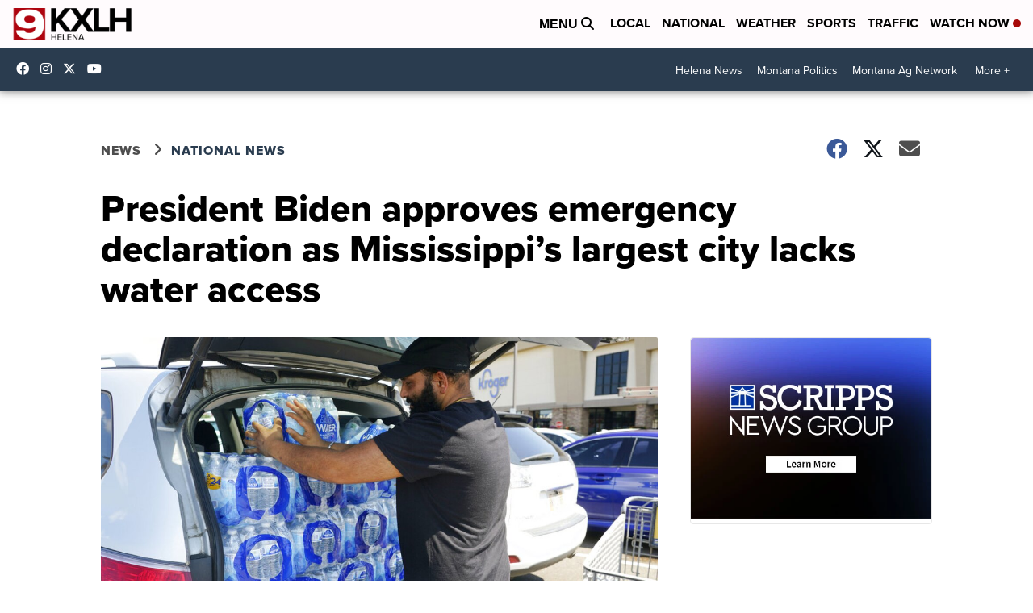

--- FILE ---
content_type: application/javascript; charset=utf-8
request_url: https://fundingchoicesmessages.google.com/f/AGSKWxUOjmHNJ6DMKi9sz4EqaM9SJ42GasJbxrw1WSSF8mnkYnWd1uaZCX3ZXOxxW8l1hXJ-hYYn1v7OZaEZSj2frH0KXlSpXnPPlY-AIEjUab4uAehB-FRMCTJ-NGBXSAxaK0W2juWs1ewIWgg7Tl9e4OhhRMH98pwhOwcecwi4q_4lwif0KQjtVCCY53zM/_/amzn_omakase./prodprebidheader--advertisement_.net/gads/&googleadword=
body_size: -1289
content:
window['4b2abde4-88c5-41a6-ac25-a47bf5adb187'] = true;